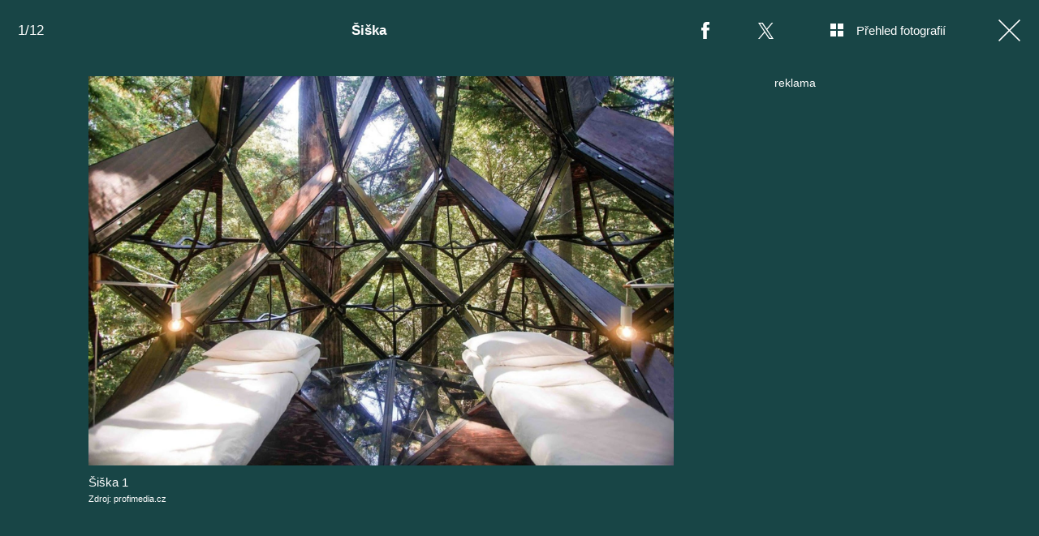

--- FILE ---
content_type: text/html; charset=UTF-8
request_url: https://living.iprima.cz/fotogalerie/siska
body_size: 11232
content:
<!DOCTYPE html>
<html lang="cs">
<head>
    <meta charset="UTF-8">
    <meta name="viewport" content="width=device-width, initial-scale=1">
    <meta name="author" content="FTV Prima">
    <title>Šiška</title>
    <meta name="referrer" content="no-referrer-when-downgrade" id="referrer-policy-meta">
    <link rel="alternate" type="application/rss+xml" title="Prima Living RSS Feed" href="/rss" />
    
            <meta name="robots" content="max-image-preview:large">
    
    <meta name="google-site-verification" content="gsiOsmOWfTS9xPMRB4gH-SmA-DH11GYlFG-LDJJyZSg" />

        <link rel="preload" as="font" type="font/woff2" href="https://assets.living.iprima.cz/fonts/noto-serif-v22-latin_latin-ext-regular.woff2" crossorigin="crossorigin">
    <link rel="preload" as="font" type="font/woff2" href="https://assets.living.iprima.cz/fonts/noto-serif-v22-latin_latin-ext-700.woff2" crossorigin="crossorigin">

        <link rel="stylesheet" href="https://assets.living.iprima.cz/css/gallery-bundle-custom.6b312261.css" crossorigin="anonymous">
    <link rel="stylesheet" href="https://assets.living.iprima.cz/css/gallery-page-custom.88c66aad.css" crossorigin="anonymous">
    <link rel="stylesheet" href="https://assets.living.iprima.cz/css/gallery-page.0379b669.css" crossorigin="anonymous">
    <link rel="stylesheet" href="https://assets.living.iprima.cz/css/gallery-bundle.96d998cf.css" crossorigin="anonymous">

    <script>
    window.didomiOnReady = window.didomiOnReady || [];
    window.didomiOnReady.push(function () {
        addGTM(window, document, 'script', 'dataLayer', 'GTM-MPL3TB9');
    });

    /**
     */
    function addGTM(w, d, s, l, i) {
        w[l] = w[l] || [];
        w[l].push({'gtm.start': new Date().getTime(), event: 'gtm.js'});
        var f = d.getElementsByTagName(s)[0],
            j = d.createElement(s),
            dl = l != 'dataLayer' ? '&l=' + l : '';
        j.async = true;
        j.src = 'https://www.googletagmanager.com/gtm.js?id=' + i + dl;
        f.parentNode.insertBefore(j, f);
    }
</script>
                        <meta property="fb:app_id" content="3101079210215237" />
                <meta property="og:url" content="https://living.iprima.cz/fotogalerie/siska" />
                <meta property="og:type" content="article" />
                <meta property="og:title" content="Šiška" />
        <meta name="twitter:title" content="Šiška" />
                <meta property="og:description" content="Šiška" />
        <meta name="twitter:description" content="Šiška" />
                <meta property="og:image" content="https://cdn.administrace.tv/2021/11/02/social_networks_overlay_living/f656cd7dfc9488032b28d40efead41f6.jpg" />
        <meta property="og:image:width" content="1200" />
        <meta property="og:image:height" content="625" />
        <meta name="twitter:image" content="https://cdn.administrace.tv/2021/11/02/social_networks_overlay_living/f656cd7dfc9488032b28d40efead41f6.jpg" />
        <meta name="twitter:card" content="summary_large_image" />
    <meta name="twitter:site" content="Prima Living" />
    <meta property="og:site_name" content="Prima Living" />
        <link rel="apple-touch-icon" sizes="180x180" href="https://assets.living.iprima.cz/favicon/apple-touch-icon.png">
<link rel="icon" type="image/png" sizes="32x32" href="https://assets.living.iprima.cz/favicon/favicon-32x32.png">
<link rel="icon" type="image/png" sizes="16x16" href="https://assets.living.iprima.cz/favicon/favicon-16x16.png">
<link rel="manifest" href="https://assets.living.iprima.cz/favicon/site.webmanifest">
<link rel="mask-icon" href="https://assets.living.iprima.cz/favicon/safari-pinned-tab.svg" color="#5bbad5">
<link rel="shortcut icon" href="https://assets.living.iprima.cz/favicon/favicon.ico">
<meta name="msapplication-TileColor" content="#da532c">
<meta name="msapplication-config" content="https://assets.living.iprima.cz/favicon/browserconfig.xml">
<meta name="theme-color" content="#ffffff">
            <script type="application/ld+json">{"@context":"https:\/\/schema.org","@type":"NewsArticle","headline":"\u0160i\u0161ka","description":"\u0160i\u0161ka","url":"https:\/\/living.iprima.cz\/fotogalerie\/siska","datePublished":"2018-12-19T10:52:00+01:00","mainEntityOfPage":"https:\/\/living.iprima.cz\/fotogalerie\/siska","dateModified":"2018-12-19T10:52:00+01:00","publisher":{"@context":"https:\/\/schema.org","@type":"NewsMediaOrganization","name":"FTV Prima","url":"https:\/\/living.iprima.cz","email":"online@iprima.cz","logo":{"@context":"https:\/\/schema.org","@type":"ImageObject","url":"\/images\/logo-living-big.png","width":802,"height":282,"caption":"Prima Living","creditText":"FTV Prima","copyrightNotice":"FTV Prima","creator":{"@context":"https:\/\/schema.org","@type":"Organization","name":"FTV Prima"},"license":"https:\/\/www.iprima.cz\/vseobecne-podminky","acquireLicensePage":"https:\/\/www.iprima.cz\/vseobecne-podminky"},"sameAs":["https:\/\/www.facebook.com\/primalivingcz\/","https:\/\/www.instagram.com\/livingprima\/"],"alternateName":["living","Living Prima","Living Czech"]},"copyrightYear":"2026","author":{"@context":"https:\/\/schema.org","@type":"Person","name":"maku-la@seznam.cz","description":null,"email":"maku-la@seznam.cz","url":""},"image":{"@context":"https:\/\/schema.org","@type":"ImageObject","url":"https:\/\/cdn.administrace.tv\/2021\/11\/02\/small_169\/f656cd7dfc9488032b28d40efead41f6.jpg","width":800,"height":450,"caption":"\u0160i\u0161ka 1","creditText":"profimedia.cz","copyrightNotice":"profimedia.cz","creator":{"@context":"https:\/\/schema.org","@type":"Organization","name":"profimedia.cz"},"license":"https:\/\/www.iprima.cz\/vseobecne-podminky","acquireLicensePage":"https:\/\/www.iprima.cz\/vseobecne-podminky"}}</script>
        <link rel="canonical" href="https://living.iprima.cz/fotogalerie/siska">
    
            <script>
            var dataLayer = dataLayer || [];
            dataLayer.push({"event":"page.view","page":{"type":"gallery","version":"1.0","content":{"id":39881,"title":"\u0160i\u0161ka","kind":"gallery-standard","published":"2018-12-19T10:52:00+01:00","layout":"sph","authors":{"name":["maku-la@seznam.cz"],"id":[6757]}}}});
        </script>
    
                    <meta name="description" content="Šiška">
                <link rel="previewimage" href="https://cdn.administrace.tv/2021/11/02/medium_169/f656cd7dfc9488032b28d40efead41f6.jpg"/>
    
    <script>
        // disable branding ads
        const SAS_BRANDING = false;
    </script>
</head>
<body class="page-gallery">
    <noscript>
    <div class="noscript-page-wrapper">
        <span class="message">
            Pro správnou funkčnost této stránky je zapotřebí aktivovat JavaScript.
        </span>
    </div>
</noscript>
        
    <script>
        const GALLERY_ID = 39881;
    </script>

    <div id="gallery-wrapper-39881" class="gallery-content">

                <header class="atom-gallery-header">

        <p class="progress"></p>

        <nav class="navbar">
    <ul>
                            <li class="icon bordered fb">
                <a href=""
                   onclick="return fbShare('https://living.iprima.cz/fotogalerie/siska', 'Šiška', 'Šiška', 'https://cdn.administrace.tv/2021/11/02/small_169/f656cd7dfc9488032b28d40efead41f6.jpg');"
                   class="group">
                    <img src="https://assets.living.iprima.cz/images/icons/social-facebook-white-10x21.png" alt="Facebook ikona" class="group-hover:opacity-75">
                    <span>Facebook</span>
                </a>
            </li>

                        <li class="icon bordered twitter">
                <a href="https://x.com/intent/tweet?text=%C5%A0i%C5%A1ka&url=https%3A%2F%2Fliving.iprima.cz%2Ffotogalerie%2Fsiska"
                   class="group"
                   target="_blank">
                    <img src="https://assets.living.iprima.cz/images/icons/social-x-white.svg" alt="Twitter ikona" class="group-hover:opacity-75 max-h-[20px]">
                    <span>X.com</span>
                </a>
            </li>
        
                <li class="icon bordered preview-open toggle-overview hidden md:block">
            <a href="" class="group">
                <img src="https://assets.living.iprima.cz/images/icons/gallery-preview-open.svg" alt="Přehled fotografií ikona" class="mt-4 -mr-4 group-hover:opacity-75">
                <span class="show">Přehled fotografií</span>
            </a>
        </li>

                <li class="icon bordered preview-close toggle-overview is-hidden hidden min-w-fit md:block">
            <a href="" class="group">
                <img src="https://assets.living.iprima.cz/images/icons/gallery-preview-close-27x27.png" alt="Zavřít přehled fotografií ikona" class="mt-1 -mr-2 group-hover:opacity-75">
                <span class="show">Zavřít přehled fotografií</span>
            </a>
        </li>

                <li class="icon bordered close">
            <a href="/" class="group gallery-page-close">
                <img src="https://assets.living.iprima.cz/images/icons/close-white.svg" alt="Zavřít ikona" class="group-hover:opacity-75">
                <span>Zavřít</span>
            </a>
        </li>
    </ul>
</nav>

        <a href="https://living.iprima.cz/fotogalerie/siska" class="show-again">
        <img src="https://assets.living.iprima.cz/images/icons/repeat-white-20x20.png" alt="Prohlédnout znovu ikonka">
        <span>Prohlédnout znovu</span>
    </a>

        <h1 class="heading">Šiška</h1>
</header>
                <div class="content-wrapper detail-page visible flex">
            <div class="main-content text-center px-4 w-full">
                <div class="swiper gallery-swiper">
                    <div class="swiper-wrapper">
                                                    <article class="swiper-slide photo bg-transparent" data-image-id="753600">
                                <div class="picture-wrapper">
                                                <img loading="lazy"
                                          srcset="https://cdn.administrace.tv/2021/11/02/mini/f656cd7dfc9488032b28d40efead41f6.jpg 350w,
                             https://cdn.administrace.tv/2021/11/02/small/f656cd7dfc9488032b28d40efead41f6.jpg 800w,
                             https://cdn.administrace.tv/2021/11/02/medium/f656cd7dfc9488032b28d40efead41f6.jpg 1200w,
                             https://cdn.administrace.tv/2021/11/02/hd/f656cd7dfc9488032b28d40efead41f6.jpg 1920w
                             "
                     sizes="(max-width: 991px) 100vw, 80vw"
                     class="bg-preloader"
                     alt="Šiška 1">
            
                        <div class="gallery-swiper-nav gallery-swiper-nav--next">
                <span><i class="icon i-arrow-right"></i></span>
            </div>
                        <div class="gallery-swiper-nav gallery-swiper-nav--prev">
                <span><i class="icon i-arrow-right"></i></span>
            </div>

                                        <p class="atom-image-description ">
                                            <span>Šiška 1</span>
                                                                <span class="description-source">
                            Zdroj: profimedia.cz                        </span>
                                    </p>
            </div>                            </article>
                                                    <article class="swiper-slide photo bg-transparent" data-image-id="753623">
                                <div class="picture-wrapper">
                                                <img loading="lazy"
                                          srcset="https://cdn.administrace.tv/2021/11/02/mini/3930d7a1ecec1f8d2a386c44701330b1.jpg 350w,
                             https://cdn.administrace.tv/2021/11/02/small/3930d7a1ecec1f8d2a386c44701330b1.jpg 800w,
                             https://cdn.administrace.tv/2021/11/02/medium/3930d7a1ecec1f8d2a386c44701330b1.jpg 1200w,
                             https://cdn.administrace.tv/2021/11/02/hd/3930d7a1ecec1f8d2a386c44701330b1.jpg 1920w
                             "
                     sizes="(max-width: 991px) 100vw, 80vw"
                     class="bg-preloader"
                     alt="Šiška 2">
            
                        <div class="gallery-swiper-nav gallery-swiper-nav--next">
                <span><i class="icon i-arrow-right"></i></span>
            </div>
                        <div class="gallery-swiper-nav gallery-swiper-nav--prev">
                <span><i class="icon i-arrow-right"></i></span>
            </div>

                                        <p class="atom-image-description ">
                                            <span>Šiška 2</span>
                                                                <span class="description-source">
                            Zdroj: profimedia.cz                        </span>
                                    </p>
            </div>                            </article>
                                                    <article class="swiper-slide photo bg-transparent" data-image-id="753640">
                                <div class="picture-wrapper">
                                                <img loading="lazy"
                                          srcset="https://cdn.administrace.tv/2021/11/02/mini/ff4d712f98e4d2d28fce93741af75890.jpg 350w,
                             https://cdn.administrace.tv/2021/11/02/small/ff4d712f98e4d2d28fce93741af75890.jpg 800w,
                             https://cdn.administrace.tv/2021/11/02/medium/ff4d712f98e4d2d28fce93741af75890.jpg 1200w,
                             https://cdn.administrace.tv/2021/11/02/hd/ff4d712f98e4d2d28fce93741af75890.jpg 1920w
                             "
                     sizes="(max-width: 991px) 100vw, 80vw"
                     class="bg-preloader"
                     alt="Šiška 3">
            
                        <div class="gallery-swiper-nav gallery-swiper-nav--next">
                <span><i class="icon i-arrow-right"></i></span>
            </div>
                        <div class="gallery-swiper-nav gallery-swiper-nav--prev">
                <span><i class="icon i-arrow-right"></i></span>
            </div>

                                        <p class="atom-image-description ">
                                            <span>Šiška 3</span>
                                                                <span class="description-source">
                            Zdroj: profimedia.cz                        </span>
                                    </p>
            </div>                            </article>
                                                    <article class="swiper-slide photo bg-transparent" data-image-id="753658">
                                <div class="picture-wrapper">
                                                <img loading="lazy"
                                          srcset="https://cdn.administrace.tv/2021/11/02/mini/5374401031d0bc5f85e79db73fce1ad1.jpg 350w,
                             https://cdn.administrace.tv/2021/11/02/small/5374401031d0bc5f85e79db73fce1ad1.jpg 800w,
                             https://cdn.administrace.tv/2021/11/02/medium/5374401031d0bc5f85e79db73fce1ad1.jpg 1200w,
                             https://cdn.administrace.tv/2021/11/02/hd/5374401031d0bc5f85e79db73fce1ad1.jpg 1920w
                             "
                     sizes="(max-width: 991px) 100vw, 80vw"
                     class="bg-preloader"
                     alt="Spěte jako veverky">
            
                        <div class="gallery-swiper-nav gallery-swiper-nav--next">
                <span><i class="icon i-arrow-right"></i></span>
            </div>
                        <div class="gallery-swiper-nav gallery-swiper-nav--prev">
                <span><i class="icon i-arrow-right"></i></span>
            </div>

                                        <p class="atom-image-description ">
                                            <span>Spěte jako veverky</span>
                                                                <span class="description-source">
                            Zdroj: profimedia.cz                        </span>
                                    </p>
            </div>                            </article>
                                                    <article class="swiper-slide photo bg-transparent" data-image-id="753680">
                                <div class="picture-wrapper">
                                                <img loading="lazy"
                                          srcset="https://cdn.administrace.tv/2021/11/02/mini/4d26f18355f990cc87c50a1f4920748e.jpg 350w,
                             https://cdn.administrace.tv/2021/11/02/small/4d26f18355f990cc87c50a1f4920748e.jpg 800w,
                             https://cdn.administrace.tv/2021/11/02/medium/4d26f18355f990cc87c50a1f4920748e.jpg 1200w,
                             https://cdn.administrace.tv/2021/11/02/hd/4d26f18355f990cc87c50a1f4920748e.jpg 1920w
                             "
                     sizes="(max-width: 991px) 100vw, 80vw"
                     class="bg-preloader"
                     alt="Šiška 5">
            
                        <div class="gallery-swiper-nav gallery-swiper-nav--next">
                <span><i class="icon i-arrow-right"></i></span>
            </div>
                        <div class="gallery-swiper-nav gallery-swiper-nav--prev">
                <span><i class="icon i-arrow-right"></i></span>
            </div>

                                        <p class="atom-image-description portrait-photo">
                                            <span>Šiška 5</span>
                                                                <span class="description-source">
                            Zdroj: profimedia.cz                        </span>
                                    </p>
            </div>                            </article>
                                                    <article class="swiper-slide photo bg-transparent" data-image-id="753698">
                                <div class="picture-wrapper">
                                                <img loading="lazy"
                                          srcset="https://cdn.administrace.tv/2021/11/02/mini/4ad7fe66601f6776caebfdf093b23924.jpg 350w,
                             https://cdn.administrace.tv/2021/11/02/small/4ad7fe66601f6776caebfdf093b23924.jpg 800w,
                             https://cdn.administrace.tv/2021/11/02/medium/4ad7fe66601f6776caebfdf093b23924.jpg 1200w,
                             https://cdn.administrace.tv/2021/11/02/hd/4ad7fe66601f6776caebfdf093b23924.jpg 1920w
                             "
                     sizes="(max-width: 991px) 100vw, 80vw"
                     class="bg-preloader"
                     alt="Šiška 6">
            
                        <div class="gallery-swiper-nav gallery-swiper-nav--next">
                <span><i class="icon i-arrow-right"></i></span>
            </div>
                        <div class="gallery-swiper-nav gallery-swiper-nav--prev">
                <span><i class="icon i-arrow-right"></i></span>
            </div>

                                        <p class="atom-image-description ">
                                            <span>Šiška 6</span>
                                                                <span class="description-source">
                            Zdroj: profimedia.cz                        </span>
                                    </p>
            </div>                            </article>
                                                    <article class="swiper-slide photo bg-transparent" data-image-id="753717">
                                <div class="picture-wrapper">
                                                <img loading="lazy"
                                          srcset="https://cdn.administrace.tv/2021/11/02/mini/11833fcedb1b8786485281b201b0e514.jpg 350w,
                             https://cdn.administrace.tv/2021/11/02/small/11833fcedb1b8786485281b201b0e514.jpg 800w,
                             https://cdn.administrace.tv/2021/11/02/medium/11833fcedb1b8786485281b201b0e514.jpg 1200w,
                             https://cdn.administrace.tv/2021/11/02/hd/11833fcedb1b8786485281b201b0e514.jpg 1920w
                             "
                     sizes="(max-width: 991px) 100vw, 80vw"
                     class="bg-preloader"
                     alt="Šiška 7">
            
                        <div class="gallery-swiper-nav gallery-swiper-nav--next">
                <span><i class="icon i-arrow-right"></i></span>
            </div>
                        <div class="gallery-swiper-nav gallery-swiper-nav--prev">
                <span><i class="icon i-arrow-right"></i></span>
            </div>

                                        <p class="atom-image-description ">
                                            <span>Šiška 7</span>
                                                                <span class="description-source">
                            Zdroj: profimedia.cz                        </span>
                                    </p>
            </div>                            </article>
                                                    <article class="swiper-slide photo bg-transparent" data-image-id="753734">
                                <div class="picture-wrapper">
                                                <img loading="lazy"
                                          srcset="https://cdn.administrace.tv/2021/11/02/mini/1e198307b7cd865fd083d38c3063892a.jpg 350w,
                             https://cdn.administrace.tv/2021/11/02/small/1e198307b7cd865fd083d38c3063892a.jpg 800w,
                             https://cdn.administrace.tv/2021/11/02/medium/1e198307b7cd865fd083d38c3063892a.jpg 1200w,
                             https://cdn.administrace.tv/2021/11/02/hd/1e198307b7cd865fd083d38c3063892a.jpg 1920w
                             "
                     sizes="(max-width: 991px) 100vw, 80vw"
                     class="bg-preloader"
                     alt="Šiška 8">
            
                        <div class="gallery-swiper-nav gallery-swiper-nav--next">
                <span><i class="icon i-arrow-right"></i></span>
            </div>
                        <div class="gallery-swiper-nav gallery-swiper-nav--prev">
                <span><i class="icon i-arrow-right"></i></span>
            </div>

                                        <p class="atom-image-description ">
                                            <span>Šiška 8</span>
                                                                <span class="description-source">
                            Zdroj: profimedia.cz                        </span>
                                    </p>
            </div>                            </article>
                                                    <article class="swiper-slide photo bg-transparent" data-image-id="753754">
                                <div class="picture-wrapper">
                                                <img loading="lazy"
                                          srcset="https://cdn.administrace.tv/2021/11/02/mini/fd4daab9bf540ef2108cd08270e498ec.jpg 350w,
                             https://cdn.administrace.tv/2021/11/02/small/fd4daab9bf540ef2108cd08270e498ec.jpg 800w,
                             https://cdn.administrace.tv/2021/11/02/medium/fd4daab9bf540ef2108cd08270e498ec.jpg 1200w,
                             https://cdn.administrace.tv/2021/11/02/hd/fd4daab9bf540ef2108cd08270e498ec.jpg 1920w
                             "
                     sizes="(max-width: 991px) 100vw, 80vw"
                     class="bg-preloader"
                     alt="Šiška 9">
            
                        <div class="gallery-swiper-nav gallery-swiper-nav--next">
                <span><i class="icon i-arrow-right"></i></span>
            </div>
                        <div class="gallery-swiper-nav gallery-swiper-nav--prev">
                <span><i class="icon i-arrow-right"></i></span>
            </div>

                                        <p class="atom-image-description ">
                                            <span>Šiška 9</span>
                                                                <span class="description-source">
                            Zdroj: profimedia.cz                        </span>
                                    </p>
            </div>                            </article>
                                                    <article class="swiper-slide photo bg-transparent" data-image-id="753773">
                                <div class="picture-wrapper">
                                                <img loading="lazy"
                                          srcset="https://cdn.administrace.tv/2021/11/02/mini/07934a68be89e17dd2dad4294f35a748.jpg 350w,
                             https://cdn.administrace.tv/2021/11/02/small/07934a68be89e17dd2dad4294f35a748.jpg 800w,
                             https://cdn.administrace.tv/2021/11/02/medium/07934a68be89e17dd2dad4294f35a748.jpg 1200w,
                             https://cdn.administrace.tv/2021/11/02/hd/07934a68be89e17dd2dad4294f35a748.jpg 1920w
                             "
                     sizes="(max-width: 991px) 100vw, 80vw"
                     class="bg-preloader"
                     alt="Šiška 10">
            
                        <div class="gallery-swiper-nav gallery-swiper-nav--next">
                <span><i class="icon i-arrow-right"></i></span>
            </div>
                        <div class="gallery-swiper-nav gallery-swiper-nav--prev">
                <span><i class="icon i-arrow-right"></i></span>
            </div>

                                        <p class="atom-image-description ">
                                            <span>Šiška 10</span>
                                                                <span class="description-source">
                            Zdroj: profimedia.cz                        </span>
                                    </p>
            </div>                            </article>
                                                    <article class="swiper-slide photo bg-transparent" data-image-id="753797">
                                <div class="picture-wrapper">
                                                <img loading="lazy"
                                          srcset="https://cdn.administrace.tv/2021/11/02/mini/588f8b4a92a2efc9b1794285205e54d0.jpg 350w,
                             https://cdn.administrace.tv/2021/11/02/small/588f8b4a92a2efc9b1794285205e54d0.jpg 800w,
                             https://cdn.administrace.tv/2021/11/02/medium/588f8b4a92a2efc9b1794285205e54d0.jpg 1200w,
                             https://cdn.administrace.tv/2021/11/02/hd/588f8b4a92a2efc9b1794285205e54d0.jpg 1920w
                             "
                     sizes="(max-width: 991px) 100vw, 80vw"
                     class="bg-preloader"
                     alt="Vše je dřevěné.">
            
                        <div class="gallery-swiper-nav gallery-swiper-nav--next">
                <span><i class="icon i-arrow-right"></i></span>
            </div>
                        <div class="gallery-swiper-nav gallery-swiper-nav--prev">
                <span><i class="icon i-arrow-right"></i></span>
            </div>

                                        <p class="atom-image-description portrait-photo">
                                            <span>Vše je dřevěné.</span>
                                                                <span class="description-source">
                            Zdroj: profimedia.cz                        </span>
                                    </p>
            </div>                            </article>
                                                    <article class="swiper-slide photo bg-transparent" data-image-id="753813">
                                <div class="picture-wrapper">
                                                <img loading="lazy"
                                          srcset="https://cdn.administrace.tv/2021/11/02/mini/be1b78d613fa4796f164a51119075c21.jpg 350w,
                             https://cdn.administrace.tv/2021/11/02/small/be1b78d613fa4796f164a51119075c21.jpg 800w,
                             https://cdn.administrace.tv/2021/11/02/medium/be1b78d613fa4796f164a51119075c21.jpg 1200w,
                             https://cdn.administrace.tv/2021/11/02/hd/be1b78d613fa4796f164a51119075c21.jpg 1920w
                             "
                     sizes="(max-width: 991px) 100vw, 80vw"
                     class="bg-preloader"
                     alt="Šiška 12">
            
                        <div class="gallery-swiper-nav gallery-swiper-nav--next">
                <span><i class="icon i-arrow-right"></i></span>
            </div>
                        <div class="gallery-swiper-nav gallery-swiper-nav--prev">
                <span><i class="icon i-arrow-right"></i></span>
            </div>

                                        <p class="atom-image-description ">
                                            <span>Šiška 12</span>
                                                                <span class="description-source">
                            Zdroj: profimedia.cz                        </span>
                                    </p>
            </div>                            </article>
                        
                                                                            <article class="swiper-slide overflow-auto galleries">
                                <h2 class="main-content-title">Prohlédněte si další fotogalerie</h2>
                                <div class="swiper-related gap-3 grid sm:grid-cols-2 ml:grid-cols-3 xxl:grid-cols-5 text-left">
                                                                            <article class="article-molecule article-wrapper flex flex-auto sm:flex-1 flex-col ">
        <div class="block relative article-image-wrapper h-44 rounded overflow-hidden mb-3">
        <a href="https://living.iprima.cz/chalupa-jiriho-bartosky-474100" class="hover-zoom-img">
            <img src="https://cdn.administrace.tv/2022/06/23/small_169/faaee839bbc8c7c41966d7b856daf90a.jpg"
                 srcset="https://cdn.administrace.tv/2022/06/23/small_169/faaee839bbc8c7c41966d7b856daf90a.jpg 1x, https://cdn.administrace.tv/2022/06/23/medium_169/faaee839bbc8c7c41966d7b856daf90a.jpg 2x"
                 alt="Chalupa Jiřího Bartošky"
                 class="w-full h-full object-cover rounded"
                 loading="lazy">
        </a>

                                

<div class="atom-article-photos-counter">
    <div class="photo-icon">
        <i class="i-photos-counter"></i>
    </div>
    <div class="photos-counter-inner-wrapper">
                    25 fotografií
            </div>
</div>
            </div>

                    <a href="https://living.iprima.cz/design" class="inline-flex">
        <span class="text-global uppercase font-black hover:underline">Design a architektura</span>
    </a>
    
        <h4 class="mt-1 leading-snug">
        <a href="https://living.iprima.cz/chalupa-jiriho-bartosky-474100" class="hover:underline">
                        Chalupa Jiřího Bartošky
        </a>

                    </h4>
</article>
                                                                            <article class="article-molecule article-wrapper flex flex-auto sm:flex-1 flex-col ">
        <div class="block relative article-image-wrapper h-44 rounded overflow-hidden mb-3">
        <a href="https://living.iprima.cz/tina-turner-350406" class="hover-zoom-img">
            <img src="https://cdn.administrace.tv/2023/05/25/small_169/e7050103aff6802e30cdaeea7c60b974.jpg"
                 srcset="https://cdn.administrace.tv/2023/05/25/small_169/e7050103aff6802e30cdaeea7c60b974.jpg 1x, https://cdn.administrace.tv/2023/05/25/medium_169/e7050103aff6802e30cdaeea7c60b974.jpg 2x"
                 alt="Tina Turner"
                 class="w-full h-full object-cover rounded"
                 loading="lazy">
        </a>

                                

<div class="atom-article-photos-counter">
    <div class="photo-icon">
        <i class="i-photos-counter"></i>
    </div>
    <div class="photos-counter-inner-wrapper">
                    12 fotografií
            </div>
</div>
            </div>

                    <a href="https://living.iprima.cz/bydleni-slavnych" class="inline-flex">
        <span class="text-global uppercase font-black hover:underline">Bydlení slavných</span>
    </a>
    
        <h4 class="mt-1 leading-snug">
        <a href="https://living.iprima.cz/tina-turner-350406" class="hover:underline">
                        Tina Turner
        </a>

                    </h4>
</article>
                                                                            <article class="article-molecule article-wrapper flex flex-auto sm:flex-1 flex-col ">
        <div class="block relative article-image-wrapper h-44 rounded overflow-hidden mb-3">
        <a href="https://living.iprima.cz/prvni-chata-snu-z-mokrovrat-207922" class="hover-zoom-img">
            <img src="https://cdn.administrace.tv/2023/03/21/small_169/2e9c267b77e68ba9aab3080a6f394694.jpg"
                 srcset="https://cdn.administrace.tv/2023/03/21/small_169/2e9c267b77e68ba9aab3080a6f394694.jpg 1x, https://cdn.administrace.tv/2023/03/21/medium_169/2e9c267b77e68ba9aab3080a6f394694.jpg 2x"
                 alt="První chata snů z Mokrovrat"
                 class="w-full h-full object-cover rounded"
                 loading="lazy">
        </a>

                                

<div class="atom-article-photos-counter">
    <div class="photo-icon">
        <i class="i-photos-counter"></i>
    </div>
    <div class="photos-counter-inner-wrapper">
                    9 fotografií
            </div>
</div>
            </div>

                    <a href="https://living.iprima.cz/ceske-chaty-snu" class="inline-flex">
        <span class="text-global uppercase font-black hover:underline">České chaty snů</span>
    </a>
    
        <h4 class="mt-1 leading-snug">
        <a href="https://living.iprima.cz/prvni-chata-snu-z-mokrovrat-207922" class="hover:underline">
                        První chata snů z Mokrovrat
        </a>

                    </h4>
</article>
                                                                            <article class="article-molecule article-wrapper flex flex-auto sm:flex-1 flex-col ">
        <div class="block relative article-image-wrapper h-44 rounded overflow-hidden mb-3">
        <a href="https://living.iprima.cz/prazsky-byt-chantal-poullain-dycha-francouzskym-sarmem-207548" class="hover-zoom-img">
            <img src="https://cdn.administrace.tv/2023/03/16/small_169/cab7eb80568e0aa764cf673b2653b88c.png"
                 srcset="https://cdn.administrace.tv/2023/03/16/small_169/cab7eb80568e0aa764cf673b2653b88c.png 1x, https://cdn.administrace.tv/2023/03/16/medium_169/cab7eb80568e0aa764cf673b2653b88c.png 2x"
                 alt="Na návštěvě u Chantal Poullain"
                 class="w-full h-full object-cover rounded"
                 loading="lazy">
        </a>

                                

<div class="atom-article-photos-counter">
    <div class="photo-icon">
        <i class="i-photos-counter"></i>
    </div>
    <div class="photos-counter-inner-wrapper">
                    14 fotografií
            </div>
</div>
            </div>

                    <a href="https://living.iprima.cz/bydleni-slavnych" class="inline-flex">
        <span class="text-global uppercase font-black hover:underline">Bydlení slavných</span>
    </a>
    
        <h4 class="mt-1 leading-snug">
        <a href="https://living.iprima.cz/prazsky-byt-chantal-poullain-dycha-francouzskym-sarmem-207548" class="hover:underline">
                        Na návštěvě u Chantal Poullain
        </a>

                    </h4>
</article>
                                                                            <article class="article-molecule article-wrapper flex flex-auto sm:flex-1 flex-col ">
        <div class="block relative article-image-wrapper h-44 rounded overflow-hidden mb-3">
        <a href="https://living.iprima.cz/denisa-pfauserova-206633" class="hover-zoom-img">
            <img src="https://cdn.administrace.tv/2023/03/06/small_169/e5950db3cd6824c1eacfdafa9b98050a.png"
                 srcset="https://cdn.administrace.tv/2023/03/06/small_169/e5950db3cd6824c1eacfdafa9b98050a.png 1x, https://cdn.administrace.tv/2023/03/06/medium_169/e5950db3cd6824c1eacfdafa9b98050a.png 2x"
                 alt="Denisa Pfauserová"
                 class="w-full h-full object-cover rounded"
                 loading="lazy">
        </a>

                                

<div class="atom-article-photos-counter">
    <div class="photo-icon">
        <i class="i-photos-counter"></i>
    </div>
    <div class="photos-counter-inner-wrapper">
                    11 fotografií
            </div>
</div>
            </div>

                    <a href="https://living.iprima.cz/bydleni-slavnych" class="inline-flex">
        <span class="text-global uppercase font-black hover:underline">Bydlení slavných</span>
    </a>
    
        <h4 class="mt-1 leading-snug">
        <a href="https://living.iprima.cz/denisa-pfauserova-206633" class="hover:underline">
                        Denisa Pfauserová
        </a>

                    </h4>
</article>
                                                                            <article class="article-molecule article-wrapper flex flex-auto sm:flex-1 flex-col ">
        <div class="block relative article-image-wrapper h-44 rounded overflow-hidden mb-3">
        <a href="https://living.iprima.cz/zdenek-mahdal-206631" class="hover-zoom-img">
            <img src="https://cdn.administrace.tv/2023/03/06/small_169/8a494ad365c61b107dea074acaaf244d.png"
                 srcset="https://cdn.administrace.tv/2023/03/06/small_169/8a494ad365c61b107dea074acaaf244d.png 1x, https://cdn.administrace.tv/2023/03/06/medium_169/8a494ad365c61b107dea074acaaf244d.png 2x"
                 alt="Zdeněk Mahdal"
                 class="w-full h-full object-cover rounded"
                 loading="lazy">
        </a>

                                

<div class="atom-article-photos-counter">
    <div class="photo-icon">
        <i class="i-photos-counter"></i>
    </div>
    <div class="photos-counter-inner-wrapper">
                    10 fotografií
            </div>
</div>
            </div>

                    <a href="https://living.iprima.cz/bydleni-slavnych" class="inline-flex">
        <span class="text-global uppercase font-black hover:underline">Bydlení slavných</span>
    </a>
    
        <h4 class="mt-1 leading-snug">
        <a href="https://living.iprima.cz/zdenek-mahdal-206631" class="hover:underline">
                        Zdeněk Mahdal
        </a>

                    </h4>
</article>
                                                                    </div>
                            </article>
                                            </div>
                </div>
            </div>

            <div class="ad-right-side px-4 w-full hidden lg:block" id="gallery-ad-right-side-39881"></div>
        </div>

                <div class="content-wrapper overview-page flex is-hidden">
            <div class="main-content px-4 w-full max-h-screen h-full">
                <h2 class="main-content-title ml:hidden">Šiška</h2>
                <div class="overview-image-holder grid grid-cols-1 ml:grid-cols-4 xl:grid-cols-5 gap-4 pb-20 md:pb-8">
                                            <a href="" class="overview-image flex flex-col ml:block" data-index="1">
    <div class="block ml:aspect-square">
        <img loading="lazy"
             class="w-full h-full ml:object-cover bg-preloader bg-center bg-no-repeat"
             src="https://cdn.administrace.tv/2021/11/02/small/f656cd7dfc9488032b28d40efead41f6.jpg"
             srcset="
                    https://cdn.administrace.tv/2021/11/02/mini/f656cd7dfc9488032b28d40efead41f6.jpg 350w,
                    https://cdn.administrace.tv/2021/11/02/small/f656cd7dfc9488032b28d40efead41f6.jpg 800w,
                    https://cdn.administrace.tv/2021/11/02/medium/f656cd7dfc9488032b28d40efead41f6.jpg 1200w,
                    https://cdn.administrace.tv/2021/11/02/hd/f656cd7dfc9488032b28d40efead41f6.jpg 1920w"
             alt="Šiška 1">
    </div>
            <p class="atom-image-description">
                            <span>Šiška 1</span>
                                        <span class="description-source">
                    Zdroj: profimedia.cz                </span>
                    </p>
    </a>                                            <a href="" class="overview-image flex flex-col ml:block" data-index="2">
    <div class="block ml:aspect-square">
        <img loading="lazy"
             class="w-full h-full ml:object-cover bg-preloader bg-center bg-no-repeat"
             src="https://cdn.administrace.tv/2021/11/02/small/3930d7a1ecec1f8d2a386c44701330b1.jpg"
             srcset="
                    https://cdn.administrace.tv/2021/11/02/mini/3930d7a1ecec1f8d2a386c44701330b1.jpg 350w,
                    https://cdn.administrace.tv/2021/11/02/small/3930d7a1ecec1f8d2a386c44701330b1.jpg 800w,
                    https://cdn.administrace.tv/2021/11/02/medium/3930d7a1ecec1f8d2a386c44701330b1.jpg 1200w,
                    https://cdn.administrace.tv/2021/11/02/hd/3930d7a1ecec1f8d2a386c44701330b1.jpg 1920w"
             alt="Šiška 2">
    </div>
            <p class="atom-image-description">
                            <span>Šiška 2</span>
                                        <span class="description-source">
                    Zdroj: profimedia.cz                </span>
                    </p>
    </a>                                            <a href="" class="overview-image flex flex-col ml:block" data-index="3">
    <div class="block ml:aspect-square">
        <img loading="lazy"
             class="w-full h-full ml:object-cover bg-preloader bg-center bg-no-repeat"
             src="https://cdn.administrace.tv/2021/11/02/small/ff4d712f98e4d2d28fce93741af75890.jpg"
             srcset="
                    https://cdn.administrace.tv/2021/11/02/mini/ff4d712f98e4d2d28fce93741af75890.jpg 350w,
                    https://cdn.administrace.tv/2021/11/02/small/ff4d712f98e4d2d28fce93741af75890.jpg 800w,
                    https://cdn.administrace.tv/2021/11/02/medium/ff4d712f98e4d2d28fce93741af75890.jpg 1200w,
                    https://cdn.administrace.tv/2021/11/02/hd/ff4d712f98e4d2d28fce93741af75890.jpg 1920w"
             alt="Šiška 3">
    </div>
            <p class="atom-image-description">
                            <span>Šiška 3</span>
                                        <span class="description-source">
                    Zdroj: profimedia.cz                </span>
                    </p>
    </a>                                            <a href="" class="overview-image flex flex-col ml:block" data-index="4">
    <div class="block ml:aspect-square">
        <img loading="lazy"
             class="w-full h-full ml:object-cover bg-preloader bg-center bg-no-repeat"
             src="https://cdn.administrace.tv/2021/11/02/small/5374401031d0bc5f85e79db73fce1ad1.jpg"
             srcset="
                    https://cdn.administrace.tv/2021/11/02/mini/5374401031d0bc5f85e79db73fce1ad1.jpg 350w,
                    https://cdn.administrace.tv/2021/11/02/small/5374401031d0bc5f85e79db73fce1ad1.jpg 800w,
                    https://cdn.administrace.tv/2021/11/02/medium/5374401031d0bc5f85e79db73fce1ad1.jpg 1200w,
                    https://cdn.administrace.tv/2021/11/02/hd/5374401031d0bc5f85e79db73fce1ad1.jpg 1920w"
             alt="Spěte jako veverky">
    </div>
            <p class="atom-image-description">
                            <span>Spěte jako veverky</span>
                                        <span class="description-source">
                    Zdroj: profimedia.cz                </span>
                    </p>
    </a>                                            <a href="" class="overview-image flex flex-col ml:block" data-index="5">
    <div class="block ml:aspect-square">
        <img loading="lazy"
             class="w-full h-full ml:object-cover bg-preloader bg-center bg-no-repeat"
             src="https://cdn.administrace.tv/2021/11/02/small/4d26f18355f990cc87c50a1f4920748e.jpg"
             srcset="
                    https://cdn.administrace.tv/2021/11/02/mini/4d26f18355f990cc87c50a1f4920748e.jpg 350w,
                    https://cdn.administrace.tv/2021/11/02/small/4d26f18355f990cc87c50a1f4920748e.jpg 800w,
                    https://cdn.administrace.tv/2021/11/02/medium/4d26f18355f990cc87c50a1f4920748e.jpg 1200w,
                    https://cdn.administrace.tv/2021/11/02/hd/4d26f18355f990cc87c50a1f4920748e.jpg 1920w"
             alt="Šiška 5">
    </div>
            <p class="atom-image-description">
                            <span>Šiška 5</span>
                                        <span class="description-source">
                    Zdroj: profimedia.cz                </span>
                    </p>
    </a>                                            <a href="" class="overview-image flex flex-col ml:block" data-index="6">
    <div class="block ml:aspect-square">
        <img loading="lazy"
             class="w-full h-full ml:object-cover bg-preloader bg-center bg-no-repeat"
             src="https://cdn.administrace.tv/2021/11/02/small/4ad7fe66601f6776caebfdf093b23924.jpg"
             srcset="
                    https://cdn.administrace.tv/2021/11/02/mini/4ad7fe66601f6776caebfdf093b23924.jpg 350w,
                    https://cdn.administrace.tv/2021/11/02/small/4ad7fe66601f6776caebfdf093b23924.jpg 800w,
                    https://cdn.administrace.tv/2021/11/02/medium/4ad7fe66601f6776caebfdf093b23924.jpg 1200w,
                    https://cdn.administrace.tv/2021/11/02/hd/4ad7fe66601f6776caebfdf093b23924.jpg 1920w"
             alt="Šiška 6">
    </div>
            <p class="atom-image-description">
                            <span>Šiška 6</span>
                                        <span class="description-source">
                    Zdroj: profimedia.cz                </span>
                    </p>
    </a>                                            <a href="" class="overview-image flex flex-col ml:block" data-index="7">
    <div class="block ml:aspect-square">
        <img loading="lazy"
             class="w-full h-full ml:object-cover bg-preloader bg-center bg-no-repeat"
             src="https://cdn.administrace.tv/2021/11/02/small/11833fcedb1b8786485281b201b0e514.jpg"
             srcset="
                    https://cdn.administrace.tv/2021/11/02/mini/11833fcedb1b8786485281b201b0e514.jpg 350w,
                    https://cdn.administrace.tv/2021/11/02/small/11833fcedb1b8786485281b201b0e514.jpg 800w,
                    https://cdn.administrace.tv/2021/11/02/medium/11833fcedb1b8786485281b201b0e514.jpg 1200w,
                    https://cdn.administrace.tv/2021/11/02/hd/11833fcedb1b8786485281b201b0e514.jpg 1920w"
             alt="Šiška 7">
    </div>
            <p class="atom-image-description">
                            <span>Šiška 7</span>
                                        <span class="description-source">
                    Zdroj: profimedia.cz                </span>
                    </p>
    </a>                                            <a href="" class="overview-image flex flex-col ml:block" data-index="8">
    <div class="block ml:aspect-square">
        <img loading="lazy"
             class="w-full h-full ml:object-cover bg-preloader bg-center bg-no-repeat"
             src="https://cdn.administrace.tv/2021/11/02/small/1e198307b7cd865fd083d38c3063892a.jpg"
             srcset="
                    https://cdn.administrace.tv/2021/11/02/mini/1e198307b7cd865fd083d38c3063892a.jpg 350w,
                    https://cdn.administrace.tv/2021/11/02/small/1e198307b7cd865fd083d38c3063892a.jpg 800w,
                    https://cdn.administrace.tv/2021/11/02/medium/1e198307b7cd865fd083d38c3063892a.jpg 1200w,
                    https://cdn.administrace.tv/2021/11/02/hd/1e198307b7cd865fd083d38c3063892a.jpg 1920w"
             alt="Šiška 8">
    </div>
            <p class="atom-image-description">
                            <span>Šiška 8</span>
                                        <span class="description-source">
                    Zdroj: profimedia.cz                </span>
                    </p>
    </a>                                            <a href="" class="overview-image flex flex-col ml:block" data-index="9">
    <div class="block ml:aspect-square">
        <img loading="lazy"
             class="w-full h-full ml:object-cover bg-preloader bg-center bg-no-repeat"
             src="https://cdn.administrace.tv/2021/11/02/small/fd4daab9bf540ef2108cd08270e498ec.jpg"
             srcset="
                    https://cdn.administrace.tv/2021/11/02/mini/fd4daab9bf540ef2108cd08270e498ec.jpg 350w,
                    https://cdn.administrace.tv/2021/11/02/small/fd4daab9bf540ef2108cd08270e498ec.jpg 800w,
                    https://cdn.administrace.tv/2021/11/02/medium/fd4daab9bf540ef2108cd08270e498ec.jpg 1200w,
                    https://cdn.administrace.tv/2021/11/02/hd/fd4daab9bf540ef2108cd08270e498ec.jpg 1920w"
             alt="Šiška 9">
    </div>
            <p class="atom-image-description">
                            <span>Šiška 9</span>
                                        <span class="description-source">
                    Zdroj: profimedia.cz                </span>
                    </p>
    </a>                                            <a href="" class="overview-image flex flex-col ml:block" data-index="10">
    <div class="block ml:aspect-square">
        <img loading="lazy"
             class="w-full h-full ml:object-cover bg-preloader bg-center bg-no-repeat"
             src="https://cdn.administrace.tv/2021/11/02/small/07934a68be89e17dd2dad4294f35a748.jpg"
             srcset="
                    https://cdn.administrace.tv/2021/11/02/mini/07934a68be89e17dd2dad4294f35a748.jpg 350w,
                    https://cdn.administrace.tv/2021/11/02/small/07934a68be89e17dd2dad4294f35a748.jpg 800w,
                    https://cdn.administrace.tv/2021/11/02/medium/07934a68be89e17dd2dad4294f35a748.jpg 1200w,
                    https://cdn.administrace.tv/2021/11/02/hd/07934a68be89e17dd2dad4294f35a748.jpg 1920w"
             alt="Šiška 10">
    </div>
            <p class="atom-image-description">
                            <span>Šiška 10</span>
                                        <span class="description-source">
                    Zdroj: profimedia.cz                </span>
                    </p>
    </a>                                            <a href="" class="overview-image flex flex-col ml:block" data-index="11">
    <div class="block ml:aspect-square">
        <img loading="lazy"
             class="w-full h-full ml:object-cover bg-preloader bg-center bg-no-repeat"
             src="https://cdn.administrace.tv/2021/11/02/small/588f8b4a92a2efc9b1794285205e54d0.jpg"
             srcset="
                    https://cdn.administrace.tv/2021/11/02/mini/588f8b4a92a2efc9b1794285205e54d0.jpg 350w,
                    https://cdn.administrace.tv/2021/11/02/small/588f8b4a92a2efc9b1794285205e54d0.jpg 800w,
                    https://cdn.administrace.tv/2021/11/02/medium/588f8b4a92a2efc9b1794285205e54d0.jpg 1200w,
                    https://cdn.administrace.tv/2021/11/02/hd/588f8b4a92a2efc9b1794285205e54d0.jpg 1920w"
             alt="Vše je dřevěné.">
    </div>
            <p class="atom-image-description">
                            <span>Vše je dřevěné.</span>
                                        <span class="description-source">
                    Zdroj: profimedia.cz                </span>
                    </p>
    </a>                                            <a href="" class="overview-image flex flex-col ml:block" data-index="12">
    <div class="block ml:aspect-square">
        <img loading="lazy"
             class="w-full h-full ml:object-cover bg-preloader bg-center bg-no-repeat"
             src="https://cdn.administrace.tv/2021/11/02/small/be1b78d613fa4796f164a51119075c21.jpg"
             srcset="
                    https://cdn.administrace.tv/2021/11/02/mini/be1b78d613fa4796f164a51119075c21.jpg 350w,
                    https://cdn.administrace.tv/2021/11/02/small/be1b78d613fa4796f164a51119075c21.jpg 800w,
                    https://cdn.administrace.tv/2021/11/02/medium/be1b78d613fa4796f164a51119075c21.jpg 1200w,
                    https://cdn.administrace.tv/2021/11/02/hd/be1b78d613fa4796f164a51119075c21.jpg 1920w"
             alt="Šiška 12">
    </div>
            <p class="atom-image-description">
                            <span>Šiška 12</span>
                                        <span class="description-source">
                    Zdroj: profimedia.cz                </span>
                    </p>
    </a>                                    </div>
            </div>

            <div class="ad-right-side px-4 hidden lg:block" id="gallery-ad-right-side-overview-39881"></div>
        </div>
    </div>


    <script>
        const FALLBACK_IMAGE = 'https://assets.living.iprima.cz/images/fallback-image.jpg';
        const GALLERY_AD_REPEAT_LIMIT = 3;
        const GOOGLE_RECAPTCHA_KEY = '6LeCIrQUAAAAABRBtRshXLAblTwhuzHuPuCgtzWf';
    </script>

    <script src="https://assets.living.iprima.cz/runtime.a2977aa3.js" crossorigin="anonymous"></script><script src="https://assets.living.iprima.cz/js/gallery-page.e5d16812.js" crossorigin="anonymous"></script>
    
    <script defer src="https://static.primacdn.cz/sas/cmp/cpex-cmp.js"></script>    <script>
    var breakpoint = 990;

            var SAS_SECTION = window.innerWidth < breakpoint ? "mobile" : "desktop";
    
            var SAS_KEYWORDS = '';
    
    var SAS_BRANDING = true;
</script>
<script src="https://ssp.seznam.cz/static/js/ssp.js"></script>
<script async src="https://static.primacdn.cz/sas/living/prod/loader.js"></script>    <script>
    let consentHotjar = (function() {
        let callOnlyOnce = false;

        return function() {
            if (!callOnlyOnce) {
                callOnlyOnce = true;
                initHotjar();
            }
        }
    })();

    window.didomiOnReady = window.didomiOnReady || [];
    window.didomiOnReady.push(function (Didomi) {
        if (Didomi.getUserConsentStatusForPurpose('cookies') && Didomi.getUserConsentStatusForPurpose('improve_products')) {
            consentHotjar();
        } else {
            window.didomiEventListeners = window.didomiEventListeners || [];
            window.didomiEventListeners.push({
                event: 'consent.changed',
                listener: function () {
                    if (Didomi.getUserConsentStatusForPurpose('cookies') && Didomi.getUserConsentStatusForPurpose('improve_products')) {
                        consentHotjar();
                    }
                }
            });
        }
    });

    /**
     */
    function initHotjar() {
        (function(h,o,t,j,a,r){
            h.hj=h.hj||function(){(h.hj.q=h.hj.q||[]).push(arguments)};
            h._hjSettings={hjid:974183,hjsv:6};
            a=o.getElementsByTagName('head')[0];
            r=o.createElement('script');r.async=1;
            r.src=t+h._hjSettings.hjid+j+h._hjSettings.hjsv;
            a.appendChild(r);
        })(window,document,'https://static.hotjar.com/c/hotjar-','.js?sv=');
    }
</script>        <script>
        
        /**
         */
        function initFacebook() {
            window.fbAsyncInit = function () {
                FB.init({
                    appId: '3101079210215237',
                    cookie: true,
                    xfbml: true,
                    version: 'v6.0'
                });

                if (typeof fixFBVideosPadding === "function")
                    fixFBVideosPadding();
            };
        }

        initFacebook();
    </script>
    <script async defer src="https://connect.facebook.net/cs_CZ/sdk.js"></script>
    <script type="text/javascript">
    var pp_gemius_identifier = '1vCacSsg486UhbI60BqqeeV1HSGpkrtxmiaU3hRmnpP.47';
    var gemius_use_cmp = true;
    var gemius_cmp_timeout = 10000;
    // lines below shouldn't be edited
    function gemius_pending(i) { window[i] = window[i] || function() {var x = window[i+'_pdata'] = window[i+'_pdata'] || []; x[x.length]=arguments;};};
    gemius_pending('gemius_hit'); gemius_pending('gemius_event'); gemius_pending('gemius_init'); gemius_pending('pp_gemius_hit'); gemius_pending('pp_gemius_event'); gemius_pending('pp_gemius_init');
    (function(d,t) {try {var gt=d.createElement(t),s=d.getElementsByTagName(t)[0],l='http'+((location.protocol=='https:')?'s':''); gt.setAttribute('async','async');
        gt.setAttribute('defer','defer'); gt.src=l+'://spir.hit.gemius.pl/xgemius.js'; s.parentNode.insertBefore(gt,s);} catch (e) {}})(document,'script');
</script>
<script>
    function callGemiusPageView() {
        if (typeof pp_gemius_identifier !== 'undefined') {
            gemius_hit(pp_gemius_identifier.replace('USED_',''))
        }
    }
</script>
<script src="https://scz.hit.gemius.pl/gplayer.js" fetchpriority="low"></script>
<script src="https://scz.hit.gemius.pl/gstream.js" fetchpriority="low"></script>

            <script>!function(n,t){"use strict";var e,r,i=t.createElement.bind(t),o="auto".replace("u","")+"b",a=W("tenntsidadvLeeEr",443),u=W("emifar",443),c=Math;try{r=n.btoa,e=n[o]}catch(n){t.currentScript.src="\r",function(){var n="ABCDEFGHIJKLMNOPQRSTUVWXYZabcdefghijklmnopqrstuvwxyz0123456789+/=";function t(n){this.message=n}(t.prototype=new Error).name="InvalidCharacterError",r=function(e){for(var r,i,o=String(e),a=0,u=n,c="";o.charAt(0|a)||(u="=",a%1);c+=u.charAt(63&r>>8-a%1*8)){if(255<(i=o.charCodeAt(a+=.75)))throw new t("'bt oa' failed");r=r<<8|i}return c},e=function(e){var r=String(e).replace(/[=]+$/,"");if(r.length%4==1)throw new t("'at ob' failed");for(var i,o,a=0,u=0,c="";o=r.charAt(u++);~o&&(i=a%4?64*i+o:o,a++%4)?c+=String.fromCharCode(255&i>>(-2*a&6)):0)o=n.indexOf(o);return c}}()}var f=W("eicoko",443),l=y(e("dHMuZGVidWc9MQ=="))||y(e("dHNfbG9nPTE="))?console.log.bind(console,"[d]"):function(){};function s(n,e){var r=i(n||"div");return e&&(r.id=e,r.className=e),(t.body||t.head).appendChild(r),r}function m(n){n.parentNode.removeChild(n)}function d(n,e,r,i){var o="";i.t&&(o="domain=."+k(i.t)+";");var a=n+"=;expires="+p(-1)+";path=/;";v(a),v(a+"domain=."+location.hostname),v(a+"domain=."+k(2));var u="https:"===t.location.protocol?"Secure; SameSite=None;":"";v(n+"="+e+"; "+o+" expires="+p(r||30)+"; "+u+" path=/")}function v(n){t.cookie=n}function h(n,t){return c.floor(c.random()*(t-n+1))+n}function b(){return c.random().toString(36).replace(/[^a-z]+/g,"")}function p(n){var t=new Date;return t.setTime(t.getTime()+864e5*n),t.toUTCString()}function k(n){return location.hostname.split(".").slice(-n).join(".")}function y(n){return t[f].indexOf(n)>-1}function w(e){(function(){if(t.body){var e=i(u);e.style.display="none",t.body.appendChild(e);var r=e.contentWindow;c=r.Math;var o=r[a].bind(n);return m(e),o}})()("beforeunload",e)}function _(){try{var t=n.localStorage;return t&&t.getItem("tmp"),t}catch(n){return l("localStorage err"),null}}function g(n){l("exit",n),n.i?(l(n.o+" on"),d("a.d.b.o.f.f",0,-1,n),d(n.u,1,30,n),d(n.l,b()+n.s+b(),1,30),function(n){if(!y(n.m+"=")){var t=h(9e3,9e10);d(n.v,t,30,n),d(n.m,b(),1/3,n),l(n.v,t)}}(n)):(l(n.o+" off"),d("a.d.b.o.f.f",1,2e-4,n),d(n.u,0,-1,n),d(n.l,0,-1,n),d(n.v,0,-1,n),d(n.m,0,-1,n)),n.h&&!n.p&&d(n.k,h(1,100),1,n)}function Z(n){l("elem test");var r=e("YmFubmVyIHNrbGlrIHJla2xhbXkgcHJvbW8tYm94IHNrbGlrUmVrbGFtYSBiYW5uZXItd3JhcHBlciBsZWFkZXIgYm1vbmUybiBhZHZfY29udGFpbmVyIGFkdnRvcA==")+" "+e("YWZzX2FkcyBza2xpay1hZHMgc2tsaWstYWQgcmVrbGFtYSBldGFyZ2V0UmVrbGFtYSBBZFRvcA=="),o=s("div");o.className=r,setTimeout(function(){o.offsetParent?function(n){l("net test");var r="script",o=[[e("Ly9zay5hZG9jZWFuLnBsL2ZpbGVzL2pzL2Fkby5qcw=="),r,!1],[e("Ly9jei5zZWFyY2guZXRhcmdldG5ldC5jb20v"),r,!1]].sort((function(){return.5-c.random()})).slice(0,2),a=i(u);a.style.cssText="position:absolute;left:-20000px;width:1px;height:1px;top:-10px;",t.body.appendChild(a),function(n,t){var r=new XMLHttpRequest;r.open("GET",e("aHR0cHM6Ly9jZG4ucGVyZm9ybWF4LmN6L2Fkcw==")),r.onload=function(){200===r.status?(l("is Brave"),n._="Brave",n.g=!0,n.Z="net200",F(n)):t()},r.onerror=function(){t()},r.send()}(n,(function e(){var r=o.pop();if(r){var u=r[0],c=r[1],f=r[2];l("net url",u),function(n,e,r,o,a){if(!n)return;var u=i(a=a||"script");u.onerror=function(t){l(a,"err",n),r(u),m(u)},u.onload=function(t){l(a,"loaded",n),e(u),m(u)},u.src=n,(o||t.body).appendChild(u)}(u,(function(){n.g=!1,F(n)}),(function(){var t;0===((t=o)&&t.length||0)?(n.g=!0,n.Z="net",F(n)):e()}),f&&a,c)}else l("net end")}))}(n):(l("blocked elem"),n.g=!0,n.Z="elem",F(n)),m(o)}.bind(this),n.G)}function G(n){return{had:n.F,has:n.g,by:n.Z,newState:n.i,segment:n.p,enforce:n.W,plugin:n._,ver:"v1.99.0",mod:1}}function F(n){n.R=!0;var t=n.g;n.h&&n.p&&n.g&&n.p>n.h&&(l("segment off:",n.p,n.h),t=!1),null!==n.W&&(l(n.o+" force",n.W),t=n.W),n.i=t,n.L(G(n));var r=y(e("ZXhhcG9yb3hiZQ=="));l(n.F,"=>",n.i,n._,"prx:",r),d(n.M,Number(n.i),30,n),1===n.N||(n.i||n.i!==n.F||r)&&w(()=>{g(n)}),n.B.main()}function W(n,t){var e=n.length;n=n.split("");for(var r=e-1;r>-1;r--){var i=(t-r+r*r)%e,o=n[r];n[r]=n[i],n[i]=o}return n.join("")}function R(n){var i=n.H,a=t.createElement.bind(t);var u,f=e("a3VudW51X211bA=="),s=(u=_())&&u.getItem(f+"_f")||n.S||u&&u.getItem(f)||n.V;this.skipMe=function(){if(t.head.io32)return void l("[k]","duplicity");t.head.io32=!0;var n=c.random();if(l("[k]","loader "+n+" > "+s/100),n>s/100&&(l("[k]","skip"),!i))return!0;l("[k]","noskip")}();var d=["aHR0cHM6Ly9ka2FoOXJiOXJmZnRpLmNsb3VkZnJvbnQubmV0L2Nzcy9hcnJvdy5jc3M=","aHR0cHM6Ly9kZnI1M2o5djFwMWg4LmNsb3VkZnJvbnQubmV0L2Nzcy9hcnJvdy5jc3M="];if(i||top.css_arrow){var v=top.css_arrow||"/css/arrow.css";d=[r(v),"L25vdC1mb3VuZA=="]}function h(e){var r,i,o,u=(r="kuarrow",o=a(i||"div"),r&&(o.id=r,o.className=r),(t.body||t.head).appendChild(o),o),c=getComputedStyle(u),s=c.backgroundImage;return function(n){l("[k]","set mul",n);var t=_();t&&t.setItem(f,n)}(Number(c.zIndex)||n.V),m(u),s}function b(t,r){var i=new Function(t),a={multiple:s,mobile:p(navigator.userAgent),plugin:n._,arrow:r?r.target.href.match(/\/\/([^/]+)/)[1]:"inline_stat_js",ver:"v1.99.0",loader:n.N,loader_ver:n.Y};a[e("aGFkQWRibG9jaw==")]=n.F,a[e("aGFzQWRibG9jaw==")]=n.g,a[o]=e,i.call(a)}function p(n){var t=n.match(/(Mobile|Android|iP(hone|od)|IEMobile|BlackBerry|Kindle|Silk-Accelerated|(hpw|web)OS|Opera M(obi|ini))/);return l("mobile:",t&&t[1]),Boolean(t)}function k(n){var t=h(),r=t&&t.match(/base64,([^"]+)"?\)/);r&&(l("[k]","call"),b(e(r[1]).split("HuGo")[1],n))}this.main=function(){if(top.stat_code)return b(top.stat_code);this.skipMe||function r(i){var o=d.shift();if(o){o=e(o)+"?"+n.X,l("[k]","create css",o);var u=a("link");u.rel="stylesheet",u.type="text/css",u.onload=function(n){l("[k]","css ok",o),i(n)},u.onerror=function(n){l("[k]","css error",u),r(i)},u.href=o,t.body.appendChild(u)}else l("[k]","css end")}(k)}}function L(n){var e=n.j,r=t.createElement("div");r.className=W("-geaxetrls",e),r.innerHTML=W('>-<efafwaahoai c"o/<>p:ap.ura>"=/na. aatr"a"dmfe<z t<>hm=s.3s//hspt/h"="ru',e),t.body.appendChild(r),setTimeout(function(){var t=r.querySelectorAll("a");r.offsetParent||t[0].offsetParent||t[1].offsetParent||(l("is ublock"),n._="uBlock"),m(r)}.bind(this),300)}function M(n){n._=n._||function(){var n=Object.getOwnPropertyDescriptor(HTMLFrameElement.prototype,"contentWindow");if(n&&n.get.toString().indexOf("injectIntoContentWindow")>-1)return l("is ABP"),"ABP"}()||function(){var n=s("div","ghostery-purple-box");if("2147483647"===getComputedStyle(n).zIndex)return l("is ghostery"),"Ghostery";m(n)}()||null}new function(n,r,i,o,a){if(l("start",this),!(navigator.userAgent.indexOf("MSIE")>-1)){var u=e("YWRiRGV0ZWN0");try{n[u]=this}catch(n){l("set window."+u+" err",n)}var s=null;try{s=o.kununu_mul}catch(n){}var m,d,v={N:o.loader,Y:o.ver,S:s,V:5,H:n[e("YWRiX2RlYnVn")],o:e("YWRi"),X:3,t:0,u:e("YWRi"),l:(m=e("eXdyZ2FweG5wcQ=="),d=t[f].match(new RegExp("([^ =;]+)=[a-z]*"+m+"[a-z]*(;|$)")),d?(l("rand",d[1]),d[1]):b().slice(0,2)+"_"+b().slice(0,1)),M:e("UEhQ"),k:e("YWRiLnNlZ21lbnQ="),v:e("YWRiLmtleQ=="),I:30*c.random(),s:e("eXdyZ2FweG5wcQ=="),g:null,W:null,i:null,_:null,L:function(){},Z:null,R:!1,j:a,h:0};v.m="_"+v.v,v.G=500+v.I,v.A=100+v.I,v.F=y(v.u+"=1")||y(v.l+"="+v.s)||y(v.M+"=1"),v.p=function(n){var e=t[f].match(new RegExp(n.k+"=(\\d+)"));return e&&Number(e[1])}(v),v.B=new R(v),v.N&&v.B.skipMe?l("loader skip"):(!function n(){r.body?i(h.bind(this),501):i(n.bind(this),201)}(),this.info=function(){return G(v)},this.callback=function(n){v.L=n,v.R&&v.L(G(v))},this.enforce=function(n){v.W=n},this.percent=function(n){v.h=n})}function h(){L(v),M(v),Z(v)}}(n,t,setTimeout,n,443)}(window,document);</script>    </body>
</html>